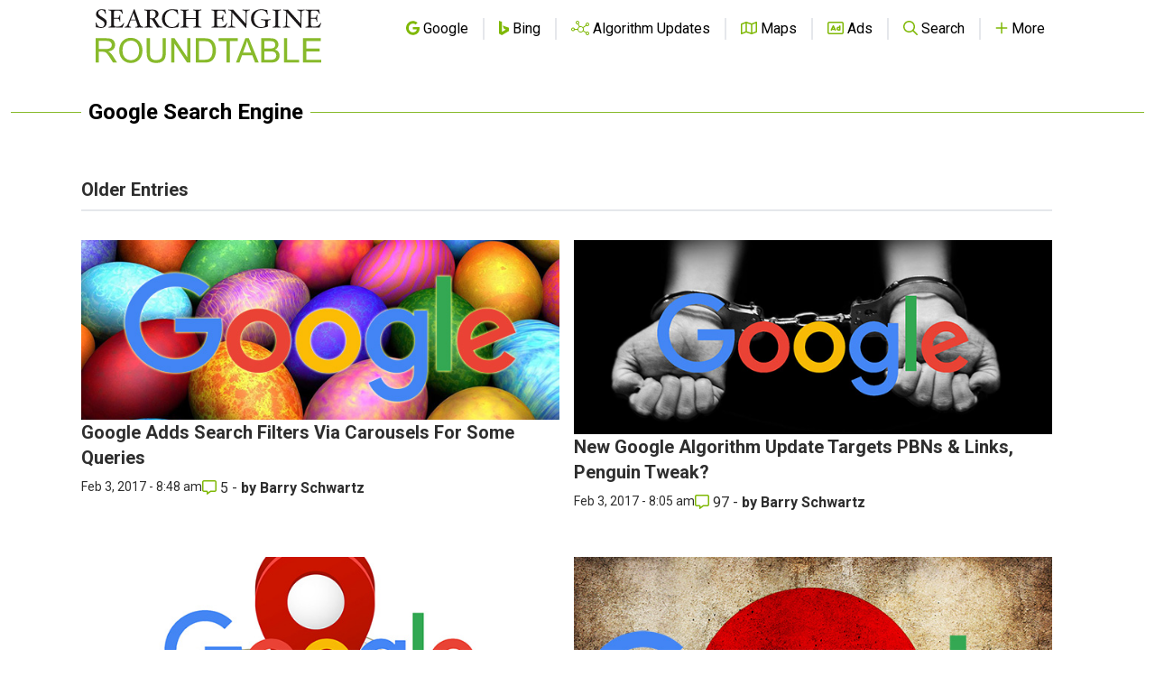

--- FILE ---
content_type: text/html; charset=utf-8
request_url: https://www.google.com/recaptcha/api2/aframe
body_size: 267
content:
<!DOCTYPE HTML><html><head><meta http-equiv="content-type" content="text/html; charset=UTF-8"></head><body><script nonce="CunD-JJqXWhkoP--4hBImg">/** Anti-fraud and anti-abuse applications only. See google.com/recaptcha */ try{var clients={'sodar':'https://pagead2.googlesyndication.com/pagead/sodar?'};window.addEventListener("message",function(a){try{if(a.source===window.parent){var b=JSON.parse(a.data);var c=clients[b['id']];if(c){var d=document.createElement('img');d.src=c+b['params']+'&rc='+(localStorage.getItem("rc::a")?sessionStorage.getItem("rc::b"):"");window.document.body.appendChild(d);sessionStorage.setItem("rc::e",parseInt(sessionStorage.getItem("rc::e")||0)+1);localStorage.setItem("rc::h",'1767500281928');}}}catch(b){}});window.parent.postMessage("_grecaptcha_ready", "*");}catch(b){}</script></body></html>